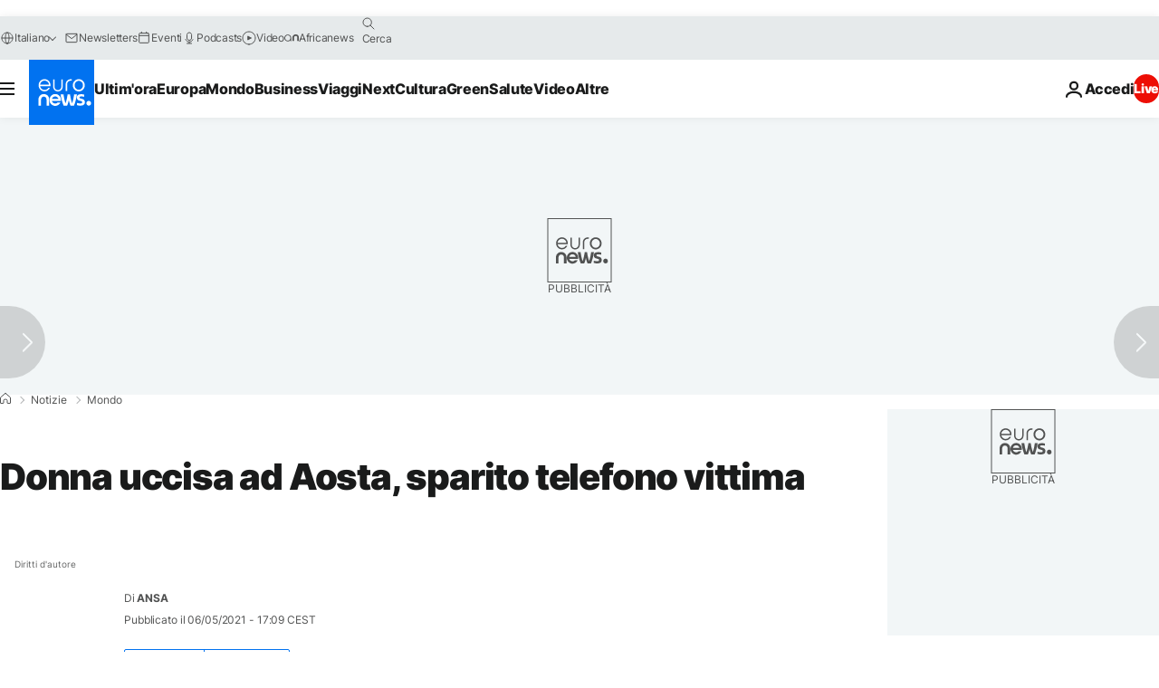

--- FILE ---
content_type: application/javascript
request_url: https://ml314.com/utsync.ashx?pub=&adv=&et=0&eid=84280&ct=js&pi=&fp=&clid=&if=0&ps=&cl=&mlt=&data=&&cp=https%3A%2F%2Fit.euronews.com%2F2021%2F05%2F06%2Fdonna-uccisa-ad-aosta-sparito-telefono-vittima&pv=1769289010041_qk92lqq8w&bl=en-us@posix&cb=75851&return=&ht=&d=&dc=&si=1769289010041_qk92lqq8w&cid=&s=1280x720&rp=&v=2.8.0.252
body_size: 707
content:
_ml.setFPI('3658539742736678928');_ml.syncCallback({"es":true,"ds":true});_ml.processTag({ url: 'https://dpm.demdex.net/ibs:dpid=22052&dpuuid=3658539742736678928&redir=', type: 'img' });
_ml.processTag({ url: 'https://idsync.rlcdn.com/395886.gif?partner_uid=3658539742736678928', type: 'img' });
_ml.processTag({ url: 'https://match.adsrvr.org/track/cmf/generic?ttd_pid=d0tro1j&ttd_tpi=1', type: 'img' });
_ml.processTag({ url: 'https://ib.adnxs.com/getuid?https://ml314.com/csync.ashx%3Ffp=$UID%26person_id=3658539742736678928%26eid=2', type: 'img' });
